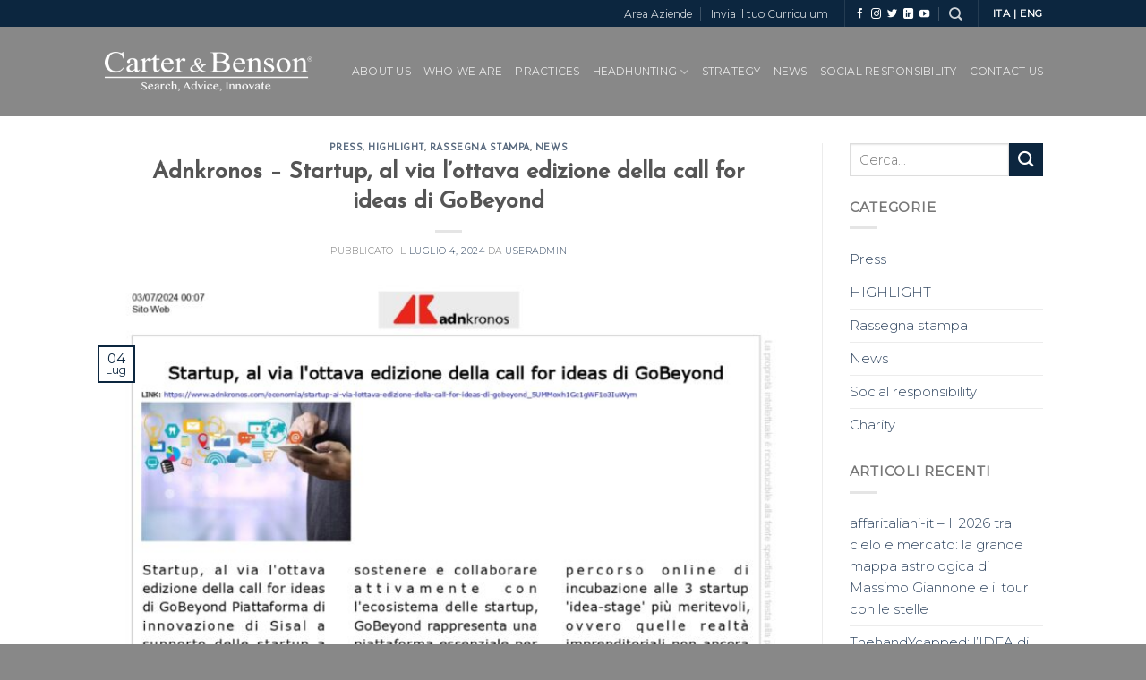

--- FILE ---
content_type: text/html; charset=UTF-8
request_url: https://www.carterbenson.com/adnkronos-startup-al-via-lottava-edizione-della-call-for-ideas-di-gobeyond/
body_size: 15211
content:
<!DOCTYPE html>
<!--[if IE 9 ]> <html lang="it-IT" class="ie9 loading-site no-js"> <![endif]-->
<!--[if IE 8 ]> <html lang="it-IT" class="ie8 loading-site no-js"> <![endif]-->
<!--[if (gte IE 9)|!(IE)]><!--><html lang="it-IT" class="loading-site no-js"> <!--<![endif]-->
<head>
	<meta charset="UTF-8" />
	<link rel="profile" href="https://gmpg.org/xfn/11" />
	

	<script>(function(html){html.className = html.className.replace(/\bno-js\b/,'js')})(document.documentElement);</script>
<meta name='robots' content='index, follow, max-image-preview:large, max-snippet:-1, max-video-preview:-1' />
<link rel="alternate" href="https://www.carterbenson.com/adnkronos-startup-al-via-lottava-edizione-della-call-for-ideas-di-gobeyond/" hreflang="it" />
<link rel="alternate" href="https://www.carterbenson.com/en/adnkronos-startup-al-via-lottava-edizione-della-call-for-ideas-di-gobeyond-2/" hreflang="en" />
<meta name="viewport" content="width=device-width, initial-scale=1, maximum-scale=1" />
	<!-- This site is optimized with the Yoast SEO plugin v19.14 - https://yoast.com/wordpress/plugins/seo/ -->
	<title>Adnkronos - Startup, al via l&#039;ottava edizione della call for ideas di GoBeyond - Carter &amp; Benson</title>
	<link rel="canonical" href="https://www.carterbenson.com/adnkronos-startup-al-via-lottava-edizione-della-call-for-ideas-di-gobeyond/" />
	<meta property="og:locale" content="it_IT" />
	<meta property="og:locale:alternate" content="en_GB" />
	<meta property="og:type" content="article" />
	<meta property="og:title" content="Adnkronos - Startup, al via l&#039;ottava edizione della call for ideas di GoBeyond - Carter &amp; Benson" />
	<meta property="og:url" content="https://www.carterbenson.com/adnkronos-startup-al-via-lottava-edizione-della-call-for-ideas-di-gobeyond/" />
	<meta property="og:site_name" content="Carter &amp; Benson" />
	<meta property="article:published_time" content="2024-07-04T13:21:34+00:00" />
	<meta property="og:image" content="https://www.carterbenson.com/files/uploads/2024/07/adnkronos-4.7.24_page-0001.jpg" />
	<meta property="og:image:width" content="1240" />
	<meta property="og:image:height" content="1755" />
	<meta property="og:image:type" content="image/jpeg" />
	<meta name="author" content="useradmin" />
	<meta name="twitter:card" content="summary_large_image" />
	<meta name="twitter:label1" content="Scritto da" />
	<meta name="twitter:data1" content="useradmin" />
	<meta name="twitter:label2" content="Tempo di lettura stimato" />
	<meta name="twitter:data2" content="1 minuto" />
	<script type="application/ld+json" class="yoast-schema-graph">{"@context":"https://schema.org","@graph":[{"@type":"WebPage","@id":"https://www.carterbenson.com/adnkronos-startup-al-via-lottava-edizione-della-call-for-ideas-di-gobeyond/","url":"https://www.carterbenson.com/adnkronos-startup-al-via-lottava-edizione-della-call-for-ideas-di-gobeyond/","name":"Adnkronos - Startup, al via l'ottava edizione della call for ideas di GoBeyond - Carter &amp; Benson","isPartOf":{"@id":"https://www.carterbenson.com/#website"},"primaryImageOfPage":{"@id":"https://www.carterbenson.com/adnkronos-startup-al-via-lottava-edizione-della-call-for-ideas-di-gobeyond/#primaryimage"},"image":{"@id":"https://www.carterbenson.com/adnkronos-startup-al-via-lottava-edizione-della-call-for-ideas-di-gobeyond/#primaryimage"},"thumbnailUrl":"https://www.carterbenson.com/files/uploads/2024/07/adnkronos-4.7.24_page-0001.jpg","datePublished":"2024-07-04T13:21:34+00:00","dateModified":"2024-07-04T13:21:34+00:00","author":{"@id":"https://www.carterbenson.com/#/schema/person/f4bd7abf4156ba6cd94b22bf1b89cfb8"},"breadcrumb":{"@id":"https://www.carterbenson.com/adnkronos-startup-al-via-lottava-edizione-della-call-for-ideas-di-gobeyond/#breadcrumb"},"inLanguage":"it-IT","potentialAction":[{"@type":"ReadAction","target":["https://www.carterbenson.com/adnkronos-startup-al-via-lottava-edizione-della-call-for-ideas-di-gobeyond/"]}]},{"@type":"ImageObject","inLanguage":"it-IT","@id":"https://www.carterbenson.com/adnkronos-startup-al-via-lottava-edizione-della-call-for-ideas-di-gobeyond/#primaryimage","url":"https://www.carterbenson.com/files/uploads/2024/07/adnkronos-4.7.24_page-0001.jpg","contentUrl":"https://www.carterbenson.com/files/uploads/2024/07/adnkronos-4.7.24_page-0001.jpg","width":1240,"height":1755},{"@type":"BreadcrumbList","@id":"https://www.carterbenson.com/adnkronos-startup-al-via-lottava-edizione-della-call-for-ideas-di-gobeyond/#breadcrumb","itemListElement":[{"@type":"ListItem","position":1,"name":"Home","item":"https://www.carterbenson.com/"},{"@type":"ListItem","position":2,"name":"Adnkronos &#8211; Startup, al via l&#8217;ottava edizione della call for ideas di GoBeyond"}]},{"@type":"WebSite","@id":"https://www.carterbenson.com/#website","url":"https://www.carterbenson.com/","name":"Carter &amp; Benson","description":"Head hunting - Executive and Middle management Search - Ricerca Personale - Consulenza progetti HR strategici","potentialAction":[{"@type":"SearchAction","target":{"@type":"EntryPoint","urlTemplate":"https://www.carterbenson.com/?s={search_term_string}"},"query-input":"required name=search_term_string"}],"inLanguage":"it-IT"},{"@type":"Person","@id":"https://www.carterbenson.com/#/schema/person/f4bd7abf4156ba6cd94b22bf1b89cfb8","name":"useradmin","image":{"@type":"ImageObject","inLanguage":"it-IT","@id":"https://www.carterbenson.com/#/schema/person/image/","url":"https://secure.gravatar.com/avatar/6074349df27293449d554ce78756005d?s=96&d=mm&r=g","contentUrl":"https://secure.gravatar.com/avatar/6074349df27293449d554ce78756005d?s=96&d=mm&r=g","caption":"useradmin"},"url":"https://www.carterbenson.com/author/useradmin/"}]}</script>
	<!-- / Yoast SEO plugin. -->


<link rel="prefetch" href="https://www.carterbenson.com/files/themes/flatsome/assets/js/chunk.countup.fe2c1016.js" />
<link rel="prefetch" href="https://www.carterbenson.com/files/themes/flatsome/assets/js/chunk.sticky-sidebar.a58a6557.js" />
<link rel="prefetch" href="https://www.carterbenson.com/files/themes/flatsome/assets/js/chunk.tooltips.29144c1c.js" />
<link rel="prefetch" href="https://www.carterbenson.com/files/themes/flatsome/assets/js/chunk.vendors-popups.947eca5c.js" />
<link rel="prefetch" href="https://www.carterbenson.com/files/themes/flatsome/assets/js/chunk.vendors-slider.f0d2cbc9.js" />
<style id='wp-block-library-inline-css' type='text/css'>
:root{--wp-admin-theme-color:#007cba;--wp-admin-theme-color--rgb:0,124,186;--wp-admin-theme-color-darker-10:#006ba1;--wp-admin-theme-color-darker-10--rgb:0,107,161;--wp-admin-theme-color-darker-20:#005a87;--wp-admin-theme-color-darker-20--rgb:0,90,135;--wp-admin-border-width-focus:2px}@media (-webkit-min-device-pixel-ratio:2),(min-resolution:192dpi){:root{--wp-admin-border-width-focus:1.5px}}.wp-element-button{cursor:pointer}:root{--wp--preset--font-size--normal:16px;--wp--preset--font-size--huge:42px}:root .has-very-light-gray-background-color{background-color:#eee}:root .has-very-dark-gray-background-color{background-color:#313131}:root .has-very-light-gray-color{color:#eee}:root .has-very-dark-gray-color{color:#313131}:root .has-vivid-green-cyan-to-vivid-cyan-blue-gradient-background{background:linear-gradient(135deg,#00d084,#0693e3)}:root .has-purple-crush-gradient-background{background:linear-gradient(135deg,#34e2e4,#4721fb 50%,#ab1dfe)}:root .has-hazy-dawn-gradient-background{background:linear-gradient(135deg,#faaca8,#dad0ec)}:root .has-subdued-olive-gradient-background{background:linear-gradient(135deg,#fafae1,#67a671)}:root .has-atomic-cream-gradient-background{background:linear-gradient(135deg,#fdd79a,#004a59)}:root .has-nightshade-gradient-background{background:linear-gradient(135deg,#330968,#31cdcf)}:root .has-midnight-gradient-background{background:linear-gradient(135deg,#020381,#2874fc)}.has-regular-font-size{font-size:1em}.has-larger-font-size{font-size:2.625em}.has-normal-font-size{font-size:var(--wp--preset--font-size--normal)}.has-huge-font-size{font-size:var(--wp--preset--font-size--huge)}.has-text-align-center{text-align:center}.has-text-align-left{text-align:left}.has-text-align-right{text-align:right}#end-resizable-editor-section{display:none}.aligncenter{clear:both}.items-justified-left{justify-content:flex-start}.items-justified-center{justify-content:center}.items-justified-right{justify-content:flex-end}.items-justified-space-between{justify-content:space-between}.screen-reader-text{border:0;clip:rect(1px,1px,1px,1px);-webkit-clip-path:inset(50%);clip-path:inset(50%);height:1px;margin:-1px;overflow:hidden;padding:0;position:absolute;width:1px;word-wrap:normal!important}.screen-reader-text:focus{background-color:#ddd;clip:auto!important;-webkit-clip-path:none;clip-path:none;color:#444;display:block;font-size:1em;height:auto;left:5px;line-height:normal;padding:15px 23px 14px;text-decoration:none;top:5px;width:auto;z-index:100000}html :where(.has-border-color){border-style:solid}html :where([style*=border-top-color]){border-top-style:solid}html :where([style*=border-right-color]){border-right-style:solid}html :where([style*=border-bottom-color]){border-bottom-style:solid}html :where([style*=border-left-color]){border-left-style:solid}html :where([style*=border-width]){border-style:solid}html :where([style*=border-top-width]){border-top-style:solid}html :where([style*=border-right-width]){border-right-style:solid}html :where([style*=border-bottom-width]){border-bottom-style:solid}html :where([style*=border-left-width]){border-left-style:solid}html :where(img[class*=wp-image-]){height:auto;max-width:100%}figure{margin:0 0 1em}
</style>
<link rel='stylesheet' id='classic-theme-styles-css' href='https://www.carterbenson.com/structure/css/classic-themes.min.css?ver=1' type='text/css' media='all' />
<link rel='stylesheet' id='contact-form-7-css' href='https://www.carterbenson.com/files/plugins/contact-form-7/includes/css/styles.css?ver=5.7.2' type='text/css' media='all' />
<link rel='stylesheet' id='flatsome-main-css' href='https://www.carterbenson.com/files/themes/flatsome/assets/css/flatsome.css?ver=3.15.3' type='text/css' media='all' />
<style id='flatsome-main-inline-css' type='text/css'>
@font-face {
				font-family: "fl-icons";
				font-display: block;
				src: url(https://www.carterbenson.com/files/themes/flatsome/assets/css/icons/fl-icons.eot?v=3.15.3);
				src:
					url(https://www.carterbenson.com/files/themes/flatsome/assets/css/icons/fl-icons.eot#iefix?v=3.15.3) format("embedded-opentype"),
					url(https://www.carterbenson.com/files/themes/flatsome/assets/css/icons/fl-icons.woff2?v=3.15.3) format("woff2"),
					url(https://www.carterbenson.com/files/themes/flatsome/assets/css/icons/fl-icons.ttf?v=3.15.3) format("truetype"),
					url(https://www.carterbenson.com/files/themes/flatsome/assets/css/icons/fl-icons.woff?v=3.15.3) format("woff"),
					url(https://www.carterbenson.com/files/themes/flatsome/assets/css/icons/fl-icons.svg?v=3.15.3#fl-icons) format("svg");
			}
</style>
<link rel='stylesheet' id='flatsome-style-css' href='https://www.carterbenson.com/files/themes/flatsome-child/style.css?ver=3.0' type='text/css' media='all' />
<link rel='stylesheet' id='flatsome-googlefonts-css' href='//fonts.googleapis.com/css?family=Josefin+Sans%3Aregular%2Cregular%7CMontserrat%3Aregular%2C300%2Cregular%7CDancing+Script%3Aregular%2C400&#038;display=swap&#038;ver=3.9' type='text/css' media='all' />
<link rel='stylesheet' id='bar_styles-css' href='https://www.carterbenson.com/files/plugins/skt-skill-bar/skill_bar/bar/sbar.css?ver=6.1.9' type='text/css' media='all' />
<link rel='stylesheet' id='circle_styles-css' href='https://www.carterbenson.com/files/plugins/skt-skill-bar/skill_bar/circle/jquery.easy-pie-chart.css?ver=6.1.9' type='text/css' media='all' />
<link rel='stylesheet' id='skt_verticleline_css-css' href='https://www.carterbenson.com/files/plugins/skt-skill-bar/skill_bar/css/custom.css?ver=6.1.9' type='text/css' media='all' />
<script type='text/javascript' src='https://www.carterbenson.com/structure/js/jquery/jquery.min.js?ver=3.6.1' id='jquery-core-js'></script>
<script type='text/javascript' src='https://www.carterbenson.com/structure/js/jquery/jquery-migrate.min.js?ver=3.3.2' id='jquery-migrate-js'></script>
<script type='text/javascript' src='https://www.carterbenson.com/files/plugins/skt-skill-bar/skill_bar/bar/jquery.appear.js?ver=6.1.9' id='bar_script-js'></script>
<link rel="https://api.w.org/" href="https://www.carterbenson.com/wp-json/" /><link rel="alternate" type="application/json" href="https://www.carterbenson.com/wp-json/wp/v2/posts/24936" /><link rel="alternate" type="application/json+oembed" href="https://www.carterbenson.com/wp-json/oembed/1.0/embed?url=https%3A%2F%2Fwww.carterbenson.com%2Fadnkronos-startup-al-via-lottava-edizione-della-call-for-ideas-di-gobeyond%2F" />
<link rel="alternate" type="text/xml+oembed" href="https://www.carterbenson.com/wp-json/oembed/1.0/embed?url=https%3A%2F%2Fwww.carterbenson.com%2Fadnkronos-startup-al-via-lottava-edizione-della-call-for-ideas-di-gobeyond%2F&#038;format=xml" />
<style>.bg{opacity: 0; transition: opacity 1s; -webkit-transition: opacity 1s;} .bg-loaded{opacity: 1;}</style><!--[if IE]><link rel="stylesheet" type="text/css" href="https://www.carterbenson.com/files/themes/flatsome/assets/css/ie-fallback.css"><script src="//cdnjs.cloudflare.com/ajax/libs/html5shiv/3.6.1/html5shiv.js"></script><script>var head = document.getElementsByTagName('head')[0],style = document.createElement('style');style.type = 'text/css';style.styleSheet.cssText = ':before,:after{content:none !important';head.appendChild(style);setTimeout(function(){head.removeChild(style);}, 0);</script><script src="https://www.carterbenson.com/files/themes/flatsome/assets/libs/ie-flexibility.js"></script><![endif]--><!-- Google tag (gtag.js) -->
<script async src="https://www.googletagmanager.com/gtag/js?id=UA-161722086-1"></script>
<script>
  window.dataLayer = window.dataLayer || [];
  function gtag(){dataLayer.push(arguments);}
  gtag('js', new Date());

  gtag('config', 'UA-161722086-1');
</script>
<script>window.ajaxurl="https://www.carterbenson.com/wp-admin/admin-ajax.php";window.dzsap_init_calls=[];window.dzsap_curr_user="0";window.dzsap_settings= { dzsap_site_url: "https://www.carterbenson.com/",wpurl: "https://www.carterbenson.com/",version: "6.07",ajax_url: "https://www.carterbenson.com/wp-admin/admin-ajax.php", debug_mode:"off" }; </script><style class="dzsap-extrastyling">.feed-dzsap{ display:none; }</style><link rel="icon" href="https://www.carterbenson.com/files/uploads/2019/12/favicon-100x100.jpg" sizes="32x32" />
<link rel="icon" href="https://www.carterbenson.com/files/uploads/2019/12/favicon.jpg" sizes="192x192" />
<link rel="apple-touch-icon" href="https://www.carterbenson.com/files/uploads/2019/12/favicon.jpg" />
<meta name="msapplication-TileImage" content="https://www.carterbenson.com/files/uploads/2019/12/favicon.jpg" />
<style id="custom-css" type="text/css">:root {--primary-color: #0c263f;}.header-main{height: 100px}#logo img{max-height: 100px}#logo{width:237px;}.header-top{min-height: 30px}.transparent .header-main{height: 90px}.transparent #logo img{max-height: 90px}.has-transparent + .page-title:first-of-type,.has-transparent + #main > .page-title,.has-transparent + #main > div > .page-title,.has-transparent + #main .page-header-wrapper:first-of-type .page-title{padding-top: 120px;}.header.show-on-scroll,.stuck .header-main{height:70px!important}.stuck #logo img{max-height: 70px!important}.search-form{ width: 100%;}.header-bg-color {background-color: #888888}.header-bottom {background-color: #f1f1f1}.header-main .nav > li > a{line-height: 16px }.stuck .header-main .nav > li > a{line-height: 50px }@media (max-width: 549px) {.header-main{height: 70px}#logo img{max-height: 70px}}.nav-dropdown{font-size:90%}/* Color */.accordion-title.active, .has-icon-bg .icon .icon-inner,.logo a, .primary.is-underline, .primary.is-link, .badge-outline .badge-inner, .nav-outline > li.active> a,.nav-outline >li.active > a, .cart-icon strong,[data-color='primary'], .is-outline.primary{color: #0c263f;}/* Color !important */[data-text-color="primary"]{color: #0c263f!important;}/* Background Color */[data-text-bg="primary"]{background-color: #0c263f;}/* Background */.scroll-to-bullets a,.featured-title, .label-new.menu-item > a:after, .nav-pagination > li > .current,.nav-pagination > li > span:hover,.nav-pagination > li > a:hover,.has-hover:hover .badge-outline .badge-inner,button[type="submit"], .button.wc-forward:not(.checkout):not(.checkout-button), .button.submit-button, .button.primary:not(.is-outline),.featured-table .title,.is-outline:hover, .has-icon:hover .icon-label,.nav-dropdown-bold .nav-column li > a:hover, .nav-dropdown.nav-dropdown-bold > li > a:hover, .nav-dropdown-bold.dark .nav-column li > a:hover, .nav-dropdown.nav-dropdown-bold.dark > li > a:hover, .header-vertical-menu__opener ,.is-outline:hover, .tagcloud a:hover,.grid-tools a, input[type='submit']:not(.is-form), .box-badge:hover .box-text, input.button.alt,.nav-box > li > a:hover,.nav-box > li.active > a,.nav-pills > li.active > a ,.current-dropdown .cart-icon strong, .cart-icon:hover strong, .nav-line-bottom > li > a:before, .nav-line-grow > li > a:before, .nav-line > li > a:before,.banner, .header-top, .slider-nav-circle .flickity-prev-next-button:hover svg, .slider-nav-circle .flickity-prev-next-button:hover .arrow, .primary.is-outline:hover, .button.primary:not(.is-outline), input[type='submit'].primary, input[type='submit'].primary, input[type='reset'].button, input[type='button'].primary, .badge-inner{background-color: #0c263f;}/* Border */.nav-vertical.nav-tabs > li.active > a,.scroll-to-bullets a.active,.nav-pagination > li > .current,.nav-pagination > li > span:hover,.nav-pagination > li > a:hover,.has-hover:hover .badge-outline .badge-inner,.accordion-title.active,.featured-table,.is-outline:hover, .tagcloud a:hover,blockquote, .has-border, .cart-icon strong:after,.cart-icon strong,.blockUI:before, .processing:before,.loading-spin, .slider-nav-circle .flickity-prev-next-button:hover svg, .slider-nav-circle .flickity-prev-next-button:hover .arrow, .primary.is-outline:hover{border-color: #0c263f}.nav-tabs > li.active > a{border-top-color: #0c263f}.widget_shopping_cart_content .blockUI.blockOverlay:before { border-left-color: #0c263f }.woocommerce-checkout-review-order .blockUI.blockOverlay:before { border-left-color: #0c263f }/* Fill */.slider .flickity-prev-next-button:hover svg,.slider .flickity-prev-next-button:hover .arrow{fill: #0c263f;}/* Background Color */[data-icon-label]:after, .secondary.is-underline:hover,.secondary.is-outline:hover,.icon-label,.button.secondary:not(.is-outline),.button.alt:not(.is-outline), .badge-inner.on-sale, .button.checkout, .single_add_to_cart_button, .current .breadcrumb-step{ background-color:#3672b8; }[data-text-bg="secondary"]{background-color: #3672b8;}/* Color */.secondary.is-underline,.secondary.is-link, .secondary.is-outline,.stars a.active, .star-rating:before, .woocommerce-page .star-rating:before,.star-rating span:before, .color-secondary{color: #3672b8}/* Color !important */[data-text-color="secondary"]{color: #3672b8!important;}/* Border */.secondary.is-outline:hover{border-color:#3672b8}.success.is-underline:hover,.success.is-outline:hover,.success{background-color: #0c4326}.success-color, .success.is-link, .success.is-outline{color: #0c4326;}.success-border{border-color: #0c4326!important;}/* Color !important */[data-text-color="success"]{color: #0c4326!important;}/* Background Color */[data-text-bg="success"]{background-color: #0c4326;}.alert.is-underline:hover,.alert.is-outline:hover,.alert{background-color: #840a1f}.alert.is-link, .alert.is-outline, .color-alert{color: #840a1f;}/* Color !important */[data-text-color="alert"]{color: #840a1f!important;}/* Background Color */[data-text-bg="alert"]{background-color: #840a1f;}body{font-size: 94%;}@media screen and (max-width: 549px){body{font-size: 100%;}}body{font-family:"Montserrat", sans-serif}body{font-weight: 300}.nav > li > a {font-family:"Montserrat", sans-serif;}.mobile-sidebar-levels-2 .nav > li > ul > li > a {font-family:"Montserrat", sans-serif;}.nav > li > a {font-weight: 0;}.mobile-sidebar-levels-2 .nav > li > ul > li > a {font-weight: 0;}h1,h2,h3,h4,h5,h6,.heading-font, .off-canvas-center .nav-sidebar.nav-vertical > li > a{font-family: "Josefin Sans", sans-serif;}h1,h2,h3,h4,h5,h6,.heading-font,.banner h1,.banner h2{font-weight: 0;}.alt-font{font-family: "Dancing Script", sans-serif;}.alt-font{font-weight: 400!important;}.footer-1{background-color: #0c263f}.footer-2{background-color: #ffffff}.absolute-footer, html{background-color: #888888}/* Custom CSS */.executive a{background-color:#3672b8!important;color:#fff!important;width:108px!important;padding:40px 5px !important;border-radius:0!important;float:left!important;}.middle a{background-color:#840a1f!important;color:#fff!important;width:108px!important;float:left!important;padding: 40px 5px !important;border-radius:0!important;}/* Custom CSS Mobile */@media (max-width: 549px){.executive a{background-color:#3672b8!important;color:#fff!important;width:120px!important;padding:40px 5px !important;border-radius:0!important;float:left!important;}.middle a{background-color:#840a1f!important;color:#fff!important;width:120px!important;float:left!important;padding: 40px 5px !important;border-radius:0!important;}}.label-new.menu-item > a:after{content:"Nuovo";}.label-hot.menu-item > a:after{content:"Hot";}.label-sale.menu-item > a:after{content:"Offerta";}.label-popular.menu-item > a:after{content:"Popolare";}</style>		<style type="text/css" id="wp-custom-css">
			.bordo-cat .box-image{
    -webkit-border-radius: 50%;
    -moz-border-radius: 50%;
    border-radius: 50%;
    -khtml-border-radius: 50%;
    vertical-align: middle;
}

.bordo-cat .image-cover img{
    display: inline-block;
    -webkit-border-radius: 50%;
    -moz-border-radius: 50%;
    border-radius: 50%;
    -khtml-border-radius: 50%;
}

.top-bar-nav .button.secondary{
    background-color: #0C263F!important;
}

#search-2 .button.secondary{
    background-color: #0C263F!important;
}


.color-box .dark{
	background-color:#0C263F;
	-webkit-transition: 0.2s;
  transition: 0.2s;
	padding-top:20px;
	padding-bottom:20px;
}

.color-box .dark:hover{
	background-color:rgb(207, 207, 207);
		color:#0C263F;
}

.color-box{
	color:#fff!important;
}



b, strong {
    font-weight: 900;
}

.skillbar-title, .skill-bar-percent{
	color: #fff!important;
}		</style>
		</head>

<body data-rsssl=1 class="post-template-default single single-post postid-24936 single-format-standard lightbox nav-dropdown-has-arrow nav-dropdown-has-shadow nav-dropdown-has-border">

<svg xmlns="http://www.w3.org/2000/svg" viewBox="0 0 0 0" width="0" height="0" focusable="false" role="none" style="visibility: hidden; position: absolute; left: -9999px; overflow: hidden;" ><defs><filter id="wp-duotone-dark-grayscale"><feColorMatrix color-interpolation-filters="sRGB" type="matrix" values=" .299 .587 .114 0 0 .299 .587 .114 0 0 .299 .587 .114 0 0 .299 .587 .114 0 0 " /><feComponentTransfer color-interpolation-filters="sRGB" ><feFuncR type="table" tableValues="0 0.49803921568627" /><feFuncG type="table" tableValues="0 0.49803921568627" /><feFuncB type="table" tableValues="0 0.49803921568627" /><feFuncA type="table" tableValues="1 1" /></feComponentTransfer><feComposite in2="SourceGraphic" operator="in" /></filter></defs></svg><svg xmlns="http://www.w3.org/2000/svg" viewBox="0 0 0 0" width="0" height="0" focusable="false" role="none" style="visibility: hidden; position: absolute; left: -9999px; overflow: hidden;" ><defs><filter id="wp-duotone-grayscale"><feColorMatrix color-interpolation-filters="sRGB" type="matrix" values=" .299 .587 .114 0 0 .299 .587 .114 0 0 .299 .587 .114 0 0 .299 .587 .114 0 0 " /><feComponentTransfer color-interpolation-filters="sRGB" ><feFuncR type="table" tableValues="0 1" /><feFuncG type="table" tableValues="0 1" /><feFuncB type="table" tableValues="0 1" /><feFuncA type="table" tableValues="1 1" /></feComponentTransfer><feComposite in2="SourceGraphic" operator="in" /></filter></defs></svg><svg xmlns="http://www.w3.org/2000/svg" viewBox="0 0 0 0" width="0" height="0" focusable="false" role="none" style="visibility: hidden; position: absolute; left: -9999px; overflow: hidden;" ><defs><filter id="wp-duotone-purple-yellow"><feColorMatrix color-interpolation-filters="sRGB" type="matrix" values=" .299 .587 .114 0 0 .299 .587 .114 0 0 .299 .587 .114 0 0 .299 .587 .114 0 0 " /><feComponentTransfer color-interpolation-filters="sRGB" ><feFuncR type="table" tableValues="0.54901960784314 0.98823529411765" /><feFuncG type="table" tableValues="0 1" /><feFuncB type="table" tableValues="0.71764705882353 0.25490196078431" /><feFuncA type="table" tableValues="1 1" /></feComponentTransfer><feComposite in2="SourceGraphic" operator="in" /></filter></defs></svg><svg xmlns="http://www.w3.org/2000/svg" viewBox="0 0 0 0" width="0" height="0" focusable="false" role="none" style="visibility: hidden; position: absolute; left: -9999px; overflow: hidden;" ><defs><filter id="wp-duotone-blue-red"><feColorMatrix color-interpolation-filters="sRGB" type="matrix" values=" .299 .587 .114 0 0 .299 .587 .114 0 0 .299 .587 .114 0 0 .299 .587 .114 0 0 " /><feComponentTransfer color-interpolation-filters="sRGB" ><feFuncR type="table" tableValues="0 1" /><feFuncG type="table" tableValues="0 0.27843137254902" /><feFuncB type="table" tableValues="0.5921568627451 0.27843137254902" /><feFuncA type="table" tableValues="1 1" /></feComponentTransfer><feComposite in2="SourceGraphic" operator="in" /></filter></defs></svg><svg xmlns="http://www.w3.org/2000/svg" viewBox="0 0 0 0" width="0" height="0" focusable="false" role="none" style="visibility: hidden; position: absolute; left: -9999px; overflow: hidden;" ><defs><filter id="wp-duotone-midnight"><feColorMatrix color-interpolation-filters="sRGB" type="matrix" values=" .299 .587 .114 0 0 .299 .587 .114 0 0 .299 .587 .114 0 0 .299 .587 .114 0 0 " /><feComponentTransfer color-interpolation-filters="sRGB" ><feFuncR type="table" tableValues="0 0" /><feFuncG type="table" tableValues="0 0.64705882352941" /><feFuncB type="table" tableValues="0 1" /><feFuncA type="table" tableValues="1 1" /></feComponentTransfer><feComposite in2="SourceGraphic" operator="in" /></filter></defs></svg><svg xmlns="http://www.w3.org/2000/svg" viewBox="0 0 0 0" width="0" height="0" focusable="false" role="none" style="visibility: hidden; position: absolute; left: -9999px; overflow: hidden;" ><defs><filter id="wp-duotone-magenta-yellow"><feColorMatrix color-interpolation-filters="sRGB" type="matrix" values=" .299 .587 .114 0 0 .299 .587 .114 0 0 .299 .587 .114 0 0 .299 .587 .114 0 0 " /><feComponentTransfer color-interpolation-filters="sRGB" ><feFuncR type="table" tableValues="0.78039215686275 1" /><feFuncG type="table" tableValues="0 0.94901960784314" /><feFuncB type="table" tableValues="0.35294117647059 0.47058823529412" /><feFuncA type="table" tableValues="1 1" /></feComponentTransfer><feComposite in2="SourceGraphic" operator="in" /></filter></defs></svg><svg xmlns="http://www.w3.org/2000/svg" viewBox="0 0 0 0" width="0" height="0" focusable="false" role="none" style="visibility: hidden; position: absolute; left: -9999px; overflow: hidden;" ><defs><filter id="wp-duotone-purple-green"><feColorMatrix color-interpolation-filters="sRGB" type="matrix" values=" .299 .587 .114 0 0 .299 .587 .114 0 0 .299 .587 .114 0 0 .299 .587 .114 0 0 " /><feComponentTransfer color-interpolation-filters="sRGB" ><feFuncR type="table" tableValues="0.65098039215686 0.40392156862745" /><feFuncG type="table" tableValues="0 1" /><feFuncB type="table" tableValues="0.44705882352941 0.4" /><feFuncA type="table" tableValues="1 1" /></feComponentTransfer><feComposite in2="SourceGraphic" operator="in" /></filter></defs></svg><svg xmlns="http://www.w3.org/2000/svg" viewBox="0 0 0 0" width="0" height="0" focusable="false" role="none" style="visibility: hidden; position: absolute; left: -9999px; overflow: hidden;" ><defs><filter id="wp-duotone-blue-orange"><feColorMatrix color-interpolation-filters="sRGB" type="matrix" values=" .299 .587 .114 0 0 .299 .587 .114 0 0 .299 .587 .114 0 0 .299 .587 .114 0 0 " /><feComponentTransfer color-interpolation-filters="sRGB" ><feFuncR type="table" tableValues="0.098039215686275 1" /><feFuncG type="table" tableValues="0 0.66274509803922" /><feFuncB type="table" tableValues="0.84705882352941 0.41960784313725" /><feFuncA type="table" tableValues="1 1" /></feComponentTransfer><feComposite in2="SourceGraphic" operator="in" /></filter></defs></svg>
<a class="skip-link screen-reader-text" href="#main">Skip to content</a>

<div id="wrapper">

	
	<header id="header" class="header has-sticky sticky-jump">
		<div class="header-wrapper">
			<div id="top-bar" class="header-top hide-for-sticky nav-dark">
    <div class="flex-row container">
      <div class="flex-col hide-for-medium flex-left">
          <ul class="nav nav-left medium-nav-center nav-small  nav-divided">
                        </ul>
      </div>

      <div class="flex-col hide-for-medium flex-center">
          <ul class="nav nav-center nav-small  nav-divided">
                        </ul>
      </div>

      <div class="flex-col hide-for-medium flex-right">
         <ul class="nav top-bar-nav nav-right nav-small  nav-divided">
              <li id="menu-item-1108" class="menu-item menu-item-type-custom menu-item-object-custom menu-item-1108 menu-item-design-default"><a target="_blank" rel="noopener noreferrer" href="https://cv.carterbenson.com/login.html?lingua=IT" class="nav-top-link">Area Aziende</a></li>
<li id="menu-item-21332" class="menu-item menu-item-type-custom menu-item-object-custom menu-item-21332 menu-item-design-default"><a target="_blank" rel="noopener noreferrer" href="https://www.carterbenson.com/invia-il-tuo-curriculum-2/" class="nav-top-link">Invia il tuo Curriculum</a></li>
<li class="header-divider"></li><li class="html header-social-icons ml-0">
	<div class="social-icons follow-icons" ><a href="https://www.facebook.com/carterbensonofficial/?ref=bookmarks" target="_blank" data-label="Facebook" rel="noopener noreferrer nofollow" class="icon plain facebook tooltip" title="Seguici su Facebook" aria-label="Seguici su Facebook"><i class="icon-facebook" ></i></a><a href="https://www.instagram.com/carterbenson_milano/" target="_blank" rel="noopener noreferrer nofollow" data-label="Instagram" class="icon plain  instagram tooltip" title="Seguici su Instagram" aria-label="Seguici su Instagram"><i class="icon-instagram" ></i></a><a href="https://twitter.com/CarterBensonHH" target="_blank" data-label="Twitter" rel="noopener noreferrer nofollow" class="icon plain  twitter tooltip" title="Seguici su Twitter" aria-label="Seguici su Twitter"><i class="icon-twitter" ></i></a><a href="https://www.linkedin.com/company/carter-&amp;-benson/" target="_blank" rel="noopener noreferrer nofollow" data-label="LinkedIn" class="icon plain  linkedin tooltip" title="Follow on LinkedIn" aria-label="Follow on LinkedIn"><i class="icon-linkedin" ></i></a><a href="https://www.youtube.com/channel/UCkGibMtNvyZF1GeiYaihxqA" target="_blank" rel="noopener noreferrer nofollow" data-label="YouTube" class="icon plain  youtube tooltip" title="Seguici su YouTube" aria-label="Seguici su YouTube"><i class="icon-youtube" ></i></a></div></li><li class="header-search header-search-dropdown has-icon has-dropdown menu-item-has-children">
		<a href="#" aria-label="Search" class="is-small"><i class="icon-search" ></i></a>
		<ul class="nav-dropdown nav-dropdown-bold dropdown-uppercase">
	 	<li class="header-search-form search-form html relative has-icon">
	<div class="header-search-form-wrapper">
		<div class="searchform-wrapper ux-search-box relative is-normal"><form method="get" class="searchform" action="https://www.carterbenson.com/" role="search">
		<div class="flex-row relative">
			<div class="flex-col flex-grow">
	   	   <input type="search" class="search-field mb-0" name="s" value="" id="s" placeholder="Cerca..." />
			</div>
			<div class="flex-col">
				<button type="submit" class="ux-search-submit submit-button secondary button icon mb-0" aria-label="Submit">
					<i class="icon-search" ></i>				</button>
			</div>
		</div>
    <div class="live-search-results text-left z-top"></div>
</form>
</div>	</div>
</li>	</ul>
</li>
<li class="header-divider"></li><li class="html custom html_topbar_left"><strong class="uppercase"><a href="https://www.carterbenson.com/" style="color:#fff;">ITA</a> | <a href="https://www.carterbenson.com/en/home-eng/" style="color:#fff;">ENG</a></strong></li>          </ul>
      </div>

            <div class="flex-col show-for-medium flex-grow">
          <ul class="nav nav-center nav-small mobile-nav  nav-divided">
              <li class="menu-item menu-item-type-custom menu-item-object-custom menu-item-1108 menu-item-design-default"><a target="_blank" rel="noopener noreferrer" href="https://cv.carterbenson.com/login.html?lingua=IT" class="nav-top-link">Area Aziende</a></li>
<li class="menu-item menu-item-type-custom menu-item-object-custom menu-item-21332 menu-item-design-default"><a target="_blank" rel="noopener noreferrer" href="https://www.carterbenson.com/invia-il-tuo-curriculum-2/" class="nav-top-link">Invia il tuo Curriculum</a></li>
<li class="html header-social-icons ml-0">
	<div class="social-icons follow-icons" ><a href="https://www.facebook.com/carterbensonofficial/?ref=bookmarks" target="_blank" data-label="Facebook" rel="noopener noreferrer nofollow" class="icon plain facebook tooltip" title="Seguici su Facebook" aria-label="Seguici su Facebook"><i class="icon-facebook" ></i></a><a href="https://www.instagram.com/carterbenson_milano/" target="_blank" rel="noopener noreferrer nofollow" data-label="Instagram" class="icon plain  instagram tooltip" title="Seguici su Instagram" aria-label="Seguici su Instagram"><i class="icon-instagram" ></i></a><a href="https://twitter.com/CarterBensonHH" target="_blank" data-label="Twitter" rel="noopener noreferrer nofollow" class="icon plain  twitter tooltip" title="Seguici su Twitter" aria-label="Seguici su Twitter"><i class="icon-twitter" ></i></a><a href="https://www.linkedin.com/company/carter-&amp;-benson/" target="_blank" rel="noopener noreferrer nofollow" data-label="LinkedIn" class="icon plain  linkedin tooltip" title="Follow on LinkedIn" aria-label="Follow on LinkedIn"><i class="icon-linkedin" ></i></a><a href="https://www.youtube.com/channel/UCkGibMtNvyZF1GeiYaihxqA" target="_blank" rel="noopener noreferrer nofollow" data-label="YouTube" class="icon plain  youtube tooltip" title="Seguici su YouTube" aria-label="Seguici su YouTube"><i class="icon-youtube" ></i></a></div></li><li class="html custom html_topbar_left"><strong class="uppercase"><a href="https://www.carterbenson.com/" style="color:#fff;">ITA</a> | <a href="https://www.carterbenson.com/en/home-eng/" style="color:#fff;">ENG</a></strong></li>          </ul>
      </div>
      
    </div>
</div>
<div id="masthead" class="header-main nav-dark">
      <div class="header-inner flex-row container logo-left" role="navigation">

          <!-- Logo -->
          <div id="logo" class="flex-col logo">
            
<!-- Header logo -->
<a href="https://www.carterbenson.com/" title="Carter &amp; Benson - Head hunting &#8211; Executive and Middle management Search &#8211; Ricerca Personale &#8211; Consulenza progetti HR strategici" rel="home">
		<img width="1020" height="202" src="https://www.carterbenson.com/files/uploads/2020/02/logo-1024x203.png" class="header_logo header-logo" alt="Carter &amp; Benson"/><img  width="350" height="66" src="https://www.carterbenson.com/files/uploads/2019/11/logo.png" class="header-logo-dark" alt="Carter &amp; Benson"/></a>
          </div>

          <!-- Mobile Left Elements -->
          <div class="flex-col show-for-medium flex-left">
            <ul class="mobile-nav nav nav-left ">
                          </ul>
          </div>

          <!-- Left Elements -->
          <div class="flex-col hide-for-medium flex-left
            flex-grow">
            <ul class="header-nav header-nav-main nav nav-left  nav-uppercase" >
                          </ul>
          </div>

          <!-- Right Elements -->
          <div class="flex-col hide-for-medium flex-right">
            <ul class="header-nav header-nav-main nav nav-right  nav-uppercase">
              <li id="menu-item-244" class="menu-item menu-item-type-post_type menu-item-object-page menu-item-244 menu-item-design-default"><a href="https://www.carterbenson.com/about-us/" class="nav-top-link">ABOUT US</a></li>
<li id="menu-item-18853" class="menu-item menu-item-type-post_type menu-item-object-page menu-item-18853 menu-item-design-default"><a href="https://www.carterbenson.com/who-we-are/" class="nav-top-link">WHO WE ARE</a></li>
<li id="menu-item-35" class="menu-item menu-item-type-post_type menu-item-object-page menu-item-35 menu-item-design-default"><a href="https://www.carterbenson.com/practices/" class="nav-top-link">PRACTICES</a></li>
<li id="menu-item-126" class="menu-item menu-item-type-custom menu-item-object-custom menu-item-has-children menu-item-126 menu-item-design-default has-dropdown"><a href="#" class="nav-top-link">Headhunting<i class="icon-angle-down" ></i></a>
<ul class="sub-menu nav-dropdown nav-dropdown-bold dropdown-uppercase">
	<li id="menu-item-132" class="executive menu-item menu-item-type-post_type menu-item-object-page menu-item-132"><a href="https://www.carterbenson.com/executive-search/">Executive Search</a></li>
	<li id="menu-item-131" class="middle menu-item menu-item-type-post_type menu-item-object-page menu-item-131"><a href="https://www.carterbenson.com/middle-management/">Middle Management</a></li>
</ul>
</li>
<li id="menu-item-33" class="menu-item menu-item-type-post_type menu-item-object-page menu-item-33 menu-item-design-default"><a href="https://www.carterbenson.com/strategy/" class="nav-top-link">Strategy</a></li>
<li id="menu-item-993" class="menu-item menu-item-type-post_type menu-item-object-page menu-item-993 menu-item-design-default"><a href="https://www.carterbenson.com/news/" class="nav-top-link">News</a></li>
<li id="menu-item-22984" class="menu-item menu-item-type-post_type menu-item-object-page menu-item-22984 menu-item-design-default"><a href="https://www.carterbenson.com/social-responsibility/" class="nav-top-link">SOCIAL RESPONSIBILITY</a></li>
<li id="menu-item-31" class="menu-item menu-item-type-post_type menu-item-object-page menu-item-31 menu-item-design-default"><a href="https://www.carterbenson.com/contact-us/" class="nav-top-link">CONTACT US</a></li>
            </ul>
          </div>

          <!-- Mobile Right Elements -->
          <div class="flex-col show-for-medium flex-right">
            <ul class="mobile-nav nav nav-right ">
              <li class="nav-icon has-icon">
  		<a href="#" data-open="#main-menu" data-pos="left" data-bg="main-menu-overlay" data-color="" class="is-small" aria-label="Menu" aria-controls="main-menu" aria-expanded="false">
		
		  <i class="icon-menu" ></i>
		  		</a>
	</li>            </ul>
          </div>

      </div>
     
            <div class="container"><div class="top-divider full-width"></div></div>
      </div>
<div class="header-bg-container fill"><div class="header-bg-image fill"></div><div class="header-bg-color fill"></div></div>		</div>
	</header>

	
	<main id="main" class="">

<div id="content" class="blog-wrapper blog-single page-wrapper">
	

<div class="row row-large row-divided ">

	<div class="large-9 col">
		


<article id="post-24936" class="post-24936 post type-post status-publish format-standard has-post-thumbnail hentry category-press category-highlight category-rassegna-stampa category-news tag-sisal tag-startup tag-go-beyond">
	<div class="article-inner ">
		<header class="entry-header">
	<div class="entry-header-text entry-header-text-top text-center">
		<h6 class="entry-category is-xsmall">
	<a href="https://www.carterbenson.com/category/press/" rel="category tag">Press</a>, <a href="https://www.carterbenson.com/category/highlight/" rel="category tag">HIGHLIGHT</a>, <a href="https://www.carterbenson.com/category/rassegna-stampa/" rel="category tag">Rassegna stampa</a>, <a href="https://www.carterbenson.com/category/news/" rel="category tag">News</a></h6>

<h1 class="entry-title">Adnkronos &#8211; Startup, al via l&#8217;ottava edizione della call for ideas di GoBeyond</h1>
<div class="entry-divider is-divider small"></div>

	<div class="entry-meta uppercase is-xsmall">
		<span class="posted-on">Pubblicato il <a href="https://www.carterbenson.com/adnkronos-startup-al-via-lottava-edizione-della-call-for-ideas-di-gobeyond/" rel="bookmark"><time class="entry-date published updated" datetime="2024-07-04T14:21:34+01:00">Luglio 4, 2024</time></a></span><span class="byline"> da <span class="meta-author vcard"><a class="url fn n" href="https://www.carterbenson.com/author/useradmin/">useradmin</a></span></span>	</div>
	</div>
						<div class="entry-image relative">
				<a href="https://www.carterbenson.com/adnkronos-startup-al-via-lottava-edizione-della-call-for-ideas-di-gobeyond/">
    <img width="724" height="1024" src="https://www.carterbenson.com/files/uploads/2024/07/adnkronos-4.7.24_page-0001-724x1024.jpg" class="attachment-large size-large wp-post-image" alt="" decoding="async" srcset="https://www.carterbenson.com/files/uploads/2024/07/adnkronos-4.7.24_page-0001-724x1024.jpg 724w, https://www.carterbenson.com/files/uploads/2024/07/adnkronos-4.7.24_page-0001-212x300.jpg 212w, https://www.carterbenson.com/files/uploads/2024/07/adnkronos-4.7.24_page-0001-768x1087.jpg 768w, https://www.carterbenson.com/files/uploads/2024/07/adnkronos-4.7.24_page-0001-1085x1536.jpg 1085w, https://www.carterbenson.com/files/uploads/2024/07/adnkronos-4.7.24_page-0001.jpg 1240w" sizes="(max-width: 724px) 100vw, 724px" /></a>
				<div class="badge absolute top post-date badge-outline">
	<div class="badge-inner">
		<span class="post-date-day">04</span><br>
		<span class="post-date-month is-small">Lug</span>
	</div>
</div>			</div>
			</header>
		<div class="entry-content single-page">

	<p><img decoding="async" loading="lazy" class="alignright size-medium wp-image-24938" src="https://www.carterbenson.com/files/uploads/2024/07/adnkronos-4.7.24_page-0002-212x300.jpg" alt="" width="212" height="300" srcset="https://www.carterbenson.com/files/uploads/2024/07/adnkronos-4.7.24_page-0002-212x300.jpg 212w, https://www.carterbenson.com/files/uploads/2024/07/adnkronos-4.7.24_page-0002-724x1024.jpg 724w, https://www.carterbenson.com/files/uploads/2024/07/adnkronos-4.7.24_page-0002-768x1087.jpg 768w, https://www.carterbenson.com/files/uploads/2024/07/adnkronos-4.7.24_page-0002-1085x1536.jpg 1085w, https://www.carterbenson.com/files/uploads/2024/07/adnkronos-4.7.24_page-0002.jpg 1240w" sizes="(max-width: 212px) 100vw, 212px" /></p>

	
	<div class="blog-share text-center"><div class="is-divider medium"></div><div class="social-icons share-icons share-row relative" ><a href="whatsapp://send?text=Adnkronos%20%26%238211%3B%20Startup%2C%20al%20via%20l%26%238217%3Bottava%20edizione%20della%20call%20for%20ideas%20di%20GoBeyond - https://www.carterbenson.com/adnkronos-startup-al-via-lottava-edizione-della-call-for-ideas-di-gobeyond/" data-action="share/whatsapp/share" class="icon button circle is-outline tooltip whatsapp show-for-medium" title="Share on WhatsApp" aria-label="Share on WhatsApp"><i class="icon-whatsapp"></i></a><a href="https://www.facebook.com/sharer.php?u=https://www.carterbenson.com/adnkronos-startup-al-via-lottava-edizione-della-call-for-ideas-di-gobeyond/" data-label="Facebook" onclick="window.open(this.href,this.title,'width=500,height=500,top=300px,left=300px');  return false;" rel="noopener noreferrer nofollow" target="_blank" class="icon button circle is-outline tooltip facebook" title="Condividi su Facebook" aria-label="Condividi su Facebook"><i class="icon-facebook" ></i></a><a href="https://twitter.com/share?url=https://www.carterbenson.com/adnkronos-startup-al-via-lottava-edizione-della-call-for-ideas-di-gobeyond/" onclick="window.open(this.href,this.title,'width=500,height=500,top=300px,left=300px');  return false;" rel="noopener noreferrer nofollow" target="_blank" class="icon button circle is-outline tooltip twitter" title="Condividi su Twitter" aria-label="Condividi su Twitter"><i class="icon-twitter" ></i></a><a href="mailto:enteryour@addresshere.com?subject=Adnkronos%20%26%238211%3B%20Startup%2C%20al%20via%20l%26%238217%3Bottava%20edizione%20della%20call%20for%20ideas%20di%20GoBeyond&amp;body=Check%20this%20out:%20https://www.carterbenson.com/adnkronos-startup-al-via-lottava-edizione-della-call-for-ideas-di-gobeyond/" rel="nofollow" class="icon button circle is-outline tooltip email" title="Invia per email ad un Amico" aria-label="Invia per email ad un Amico"><i class="icon-envelop" ></i></a><a href="https://pinterest.com/pin/create/button/?url=https://www.carterbenson.com/adnkronos-startup-al-via-lottava-edizione-della-call-for-ideas-di-gobeyond/&amp;media=https://www.carterbenson.com/files/uploads/2024/07/adnkronos-4.7.24_page-0001-724x1024.jpg&amp;description=Adnkronos%20%26%238211%3B%20Startup%2C%20al%20via%20l%26%238217%3Bottava%20edizione%20della%20call%20for%20ideas%20di%20GoBeyond" onclick="window.open(this.href,this.title,'width=500,height=500,top=300px,left=300px');  return false;" rel="noopener noreferrer nofollow" target="_blank" class="icon button circle is-outline tooltip pinterest" title="Pin su Pinterest" aria-label="Pin su Pinterest"><i class="icon-pinterest" ></i></a><a href="https://www.linkedin.com/shareArticle?mini=true&url=https://www.carterbenson.com/adnkronos-startup-al-via-lottava-edizione-della-call-for-ideas-di-gobeyond/&title=Adnkronos%20%26%238211%3B%20Startup%2C%20al%20via%20l%26%238217%3Bottava%20edizione%20della%20call%20for%20ideas%20di%20GoBeyond" onclick="window.open(this.href,this.title,'width=500,height=500,top=300px,left=300px');  return false;"  rel="noopener noreferrer nofollow" target="_blank" class="icon button circle is-outline tooltip linkedin" title="Share on LinkedIn" aria-label="Share on LinkedIn"><i class="icon-linkedin" ></i></a></div></div></div>

	<footer class="entry-meta text-center">
		Questo elemento &egrave; stato inserito in <a href="https://www.carterbenson.com/category/press/" rel="category tag">Press</a>, <a href="https://www.carterbenson.com/category/highlight/" rel="category tag">HIGHLIGHT</a>, <a href="https://www.carterbenson.com/category/rassegna-stampa/" rel="category tag">Rassegna stampa</a>, <a href="https://www.carterbenson.com/category/news/" rel="category tag">News</a> e taggato <a href="https://www.carterbenson.com/tag/sisal/" rel="tag">sisal</a>, <a href="https://www.carterbenson.com/tag/startup/" rel="tag">startup</a>, <a href="https://www.carterbenson.com/tag/go-beyond/" rel="tag">go beyond</a>.	</footer>

	<div class="entry-author author-box">
		<div class="flex-row align-top">
			<div class="flex-col mr circle">
				<div class="blog-author-image">
					<img alt='' src='https://secure.gravatar.com/avatar/6074349df27293449d554ce78756005d?s=90&#038;d=mm&#038;r=g' srcset='https://secure.gravatar.com/avatar/6074349df27293449d554ce78756005d?s=180&#038;d=mm&#038;r=g 2x' class='avatar avatar-90 photo' height='90' width='90' loading='lazy' decoding='async'/>				</div>
			</div>
			<div class="flex-col flex-grow">
				<h5 class="author-name uppercase pt-half">
					useradmin				</h5>
				<p class="author-desc small"></p>
			</div>
		</div>
	</div>

        <nav role="navigation" id="nav-below" class="navigation-post">
	<div class="flex-row next-prev-nav bt bb">
		<div class="flex-col flex-grow nav-prev text-left">
			    <div class="nav-previous"><a href="https://www.carterbenson.com/al-via-oggi-lottava-edizione-di-call-for-ideas-di-gobeyond-carter-benson-e-felice-di-confermare-anche-questanno-la-sua-partnership/" rel="prev"><span class="hide-for-small"><i class="icon-angle-left" ></i></span> Al via oggi l’ottava edizione di CALL FOR IDEAS di GOBEYOND. CARTER &#038; BENSON è felice di confermare anche quest’anno la sua partnership.</a></div>
		</div>
		<div class="flex-col flex-grow nav-next text-right">
			    <div class="nav-next"><a href="https://www.carterbenson.com/gioconews-it-call-for-ideas-di-gobeyond-la-piattaforma-di-innovazione-responsabile-apre-le-iscrizioni/" rel="next">Gioconews.it &#8211; Call for ideas di GoBeyond: la piattaforma di innovazione responsabile apre le iscrizioni <span class="hide-for-small"><i class="icon-angle-right" ></i></span></a></div>		</div>
	</div>

	    </nav>

    	</div>
</article>




<div id="comments" class="comments-area">

	
	
	
	
</div>
	</div>
	<div class="post-sidebar large-3 col">
				<div id="secondary" class="widget-area " role="complementary">
		<aside id="search-2" class="widget widget_search"><form method="get" class="searchform" action="https://www.carterbenson.com/" role="search">
		<div class="flex-row relative">
			<div class="flex-col flex-grow">
	   	   <input type="search" class="search-field mb-0" name="s" value="" id="s" placeholder="Cerca..." />
			</div>
			<div class="flex-col">
				<button type="submit" class="ux-search-submit submit-button secondary button icon mb-0" aria-label="Submit">
					<i class="icon-search" ></i>				</button>
			</div>
		</div>
    <div class="live-search-results text-left z-top"></div>
</form>
</aside><aside id="categories-2" class="widget widget_categories"><span class="widget-title "><span>Categorie</span></span><div class="is-divider small"></div>
			<ul>
					<li class="cat-item cat-item-69"><a href="https://www.carterbenson.com/category/press/">Press</a>
</li>
	<li class="cat-item cat-item-18"><a href="https://www.carterbenson.com/category/highlight/">HIGHLIGHT</a>
</li>
	<li class="cat-item cat-item-36"><a href="https://www.carterbenson.com/category/rassegna-stampa/">Rassegna stampa</a>
</li>
	<li class="cat-item cat-item-1"><a href="https://www.carterbenson.com/category/news/">News</a>
</li>
	<li class="cat-item cat-item-37"><a href="https://www.carterbenson.com/category/social-responsibility/">Social responsibility</a>
</li>
	<li class="cat-item cat-item-38"><a href="https://www.carterbenson.com/category/charity/">Charity</a>
</li>
			</ul>

			</aside>
		<aside id="recent-posts-2" class="widget widget_recent_entries">
		<span class="widget-title "><span>Articoli recenti</span></span><div class="is-divider small"></div>
		<ul>
											<li>
					<a href="https://www.carterbenson.com/affaritaliani-it-il-2026-tra-cielo-e-mercato-la-grande-mappa-astrologica-di-massimo-giannone-e-il-tour-con-le-stelle/">affaritaliani-it &#8211; Il 2026 tra cielo e mercato: la grande mappa astrologica di Massimo Giannone e il tour con le stelle</a>
									</li>
											<li>
					<a href="https://www.carterbenson.com/thehandycapped-lidea-di-silvio-binca-un-videogioco-e-un-libro-per-la-ricerca/">ThehandYcapped: l’IDEA di Silvio Binca. <br> Un videogioco e un libro per la ricerca.</a>
									</li>
											<li>
					<a href="https://www.carterbenson.com/ilsole24ore-com-digitali-social-e-sostenibili-le-startup-che-guidano-linnovazione/">ilsole24ore.com &#8211; Digitali, social e sostenibili: le startup che guidano l&#8217;innovazione</a>
									</li>
											<li>
					<a href="https://www.carterbenson.com/lastmapa-it-meno-sprechi-alimentari-con-gli-imballaggi-biodegradabili/">lastampa.it &#8211; Meno sprechi alimentari con gli imballaggi biodegradabili</a>
									</li>
											<li>
					<a href="https://www.carterbenson.com/settimana-corta-utopia-o-futuro-possibile/">IN 3 MINUTI Settimana corta: utopia o futuro possibile?</a>
									</li>
					</ul>

		</aside></div>
			</div>
</div>

</div>


</main>

<footer id="footer" class="footer-wrapper">

	
<!-- FOOTER 1 -->
<div class="footer-widgets footer footer-1">
		<div class="row large-columns-1 mb-0">
	   		
		<div id="block_widget-3" class="col pb-0 widget block_widget">
		
		<div class="row row-small align-center"  id="row-91999680">


	<div id="col-584377195" class="col medium-3 small-12 large-3"  >
				<div class="col-inner text-left dark"  >
			
			

	<div class="img has-hover x md-x lg-x y md-y lg-y" id="image_1417233706">
								<div class="img-inner dark" >
			<img width="350" height="66" src="https://www.carterbenson.com/files/uploads/2019/11/logo.png" class="attachment-original size-original" alt="Head Hunting and Executive Search" decoding="async" loading="lazy" srcset="https://www.carterbenson.com/files/uploads/2019/11/logo.png 350w, https://www.carterbenson.com/files/uploads/2019/11/logo-300x57.png 300w" sizes="(max-width: 350px) 100vw, 350px" />						
					</div>
								
<style>
#image_1417233706 {
  width: 50%;
}
@media (min-width:550px) {
  #image_1417233706 {
    width: 100%;
  }
}
</style>
	</div>
	

<p>Lavoriamo in partnership con la tua Azienda su progetti HR strategici nei quali l’innovazione è l’elemento chiave.</p>

		</div>
					</div>

	

	<div id="col-29478449" class="col medium-3 small-12 large-3"  >
				<div class="col-inner text-left dark"  >
			
			

<h5 class="">CONTATTI</h5>

	<a class="plain" href="/contact-us/"  >	<div class="icon-box featured-box icon-box-left text-left"  >
					<div class="icon-box-img" style="width: 36px">
				<div class="icon">
					<div class="icon-inner" >
						<?xml version="1.0" encoding="iso-8859-1"?>
<!-- Generator: Adobe Illustrator 19.0.0, SVG Export Plug-In . SVG Version: 6.00 Build 0)  -->
<svg version="1.1" id="Layer_1" xmlns="http://www.w3.org/2000/svg" xmlns:xlink="http://www.w3.org/1999/xlink" x="0px" y="0px"
	 viewBox="0 0 512 512" style="enable-background:new 0 0 512 512;" xml:space="preserve">
<g>
	<g>
		<path d="M256,0C153.755,0,70.573,83.182,70.573,185.426c0,126.888,165.939,313.167,173.004,321.035
			c6.636,7.391,18.222,7.378,24.846,0c7.065-7.868,173.004-194.147,173.004-321.035C441.425,83.182,358.244,0,256,0z M256,278.719
			c-51.442,0-93.292-41.851-93.292-93.293S204.559,92.134,256,92.134s93.291,41.851,93.291,93.293S307.441,278.719,256,278.719z"/>
	</g>
</g>
<g>
</g>
<g>
</g>
<g>
</g>
<g>
</g>
<g>
</g>
<g>
</g>
<g>
</g>
<g>
</g>
<g>
</g>
<g>
</g>
<g>
</g>
<g>
</g>
<g>
</g>
<g>
</g>
<g>
</g>
</svg>
					</div>
				</div>
			</div>
				<div class="icon-box-text last-reset">
									

<p>Carter &amp; Benson S.r.l.<br />Società Benefit<br />Foro Buonaparte, 22<br />
20121 Milano, Italia</p>

		</div>
	</div>
	</a>
	
<p>Phone: +39 02 80509788<br />Email: info@carterbenson.com<br />
Pec: carterbenson@legalmail.it</p>

		</div>
				
<style>
#col-29478449 > .col-inner {
  padding: 0px 0px 0px 10px;
}
</style>
	</div>

	

	<div id="col-1305667051" class="col medium-2 small-12 large-2"  >
				<div class="col-inner text-left dark"  >
			
			

<h5 class="">NEWSLETTER</h5>
<p><a href="#newsletter">Iscriviti</a></p>
<p>	<div id="newsletter"
	     class="lightbox-by-id lightbox-content mfp-hide lightbox-white "
	     style="max-width:600px ;padding:20px">
		</p>
<h2 class="uppercase">Newsletter</h2>
<p><!-- Begin Mailchimp Signup Form --></p>
<p><style type="text/css">#mc_embed_signup{background:#fff; clear:left; font:14px Helvetica,Arial,sans-serif; }/* Add your own Mailchimp form style overrides in your site stylesheet or in this style block.We recommend moving this block and the preceding CSS link to the HEAD of your HTML file. */<br /></style></p>
<div id="mc_embed_signup"><form id="mc-embedded-subscribe-form" class="validate" action="https://carterbenson.us14.list-manage.com/subscribe/post?u=0ab1c882ea6195bae71201311&amp;id=01554107e5" method="post" name="mc-embedded-subscribe-form" novalidate="" target="_blank">
<div id="mc_embed_signup_scroll">
<h2>Iscriviti</h2>
<div class="indicates-required"><span class="asterisk">*</span> indicates required</div>
<div class="mc-field-group"><label for="mce-EMAIL">Email<span class="asterisk">*</span><br /></label><br /><input id="mce-EMAIL" class="required email" name="EMAIL" type="email" value="" /></div>
<div class="mc-field-group"><label for="mce-FNAME">Nome </label><br /><input id="mce-FNAME" class="" name="FNAME" type="text" value="" /></div>
<div class="mc-field-group"><label for="mce-LNAME">Cognome </label><br /><input id="mce-LNAME" class="" name="LNAME" type="text" value="" /></div>
<div id="mce-responses" class="clear">
<div id="mce-error-response" class="response" style="display: none;"> </div>
<div id="mce-success-response" class="response" style="display: none;"> </div>
</div>
<p><!-- real people should not fill this in and expect good things - do not remove this or risk form bot signups--></p>
<div style="position: absolute; left: -5000px;" aria-hidden="true"><input tabindex="-1" name="b_0ab1c882ea6195bae71201311_01554107e5" type="text" value="" /></div>
<div class="clear"><input id="mc-embedded-subscribe" class="button" name="subscribe" type="submit" value="Iscriviti" /></div>
</div>
</form></div>
<p><!--End mc_embed_signup--><br />	</div>
	
	</p>
<h5 class="uppercase">Area Riservata</h5>
<p><a href="https://cv.carterbenson.com/login.html?lingua=IT" target="_blank" rel="noopener noreferrer">Area Aziende</a><br /><a href="https://www.carterbenson.com/invia-il-tuo-curriculum-2/" target="_blank" rel="noopener noreferrer">Invia il tuo CV</a></p>

		</div>
					</div>

	

	<div id="col-695040896" class="col medium-2 small-12 large-2"  >
				<div class="col-inner text-left dark"  >
			
			

<p class="uppercase"><a href="/feedback/"><strong>Feedback Candidati</strong> </a></p>
<h5 class="">LINK UTILI</h5>
<p><a href="https://www.carterbenson.com/privacy-candidati/">Privacy Candidati </a><br />
<a href="https://www.carterbenson.com/privacy-clienti/">Privacy Clienti</a><br />
<a href="https://www.carterbenson.com/privacy/">Privacy Policy</a><br />
<a href="https://www.carterbenson.com/cookies-policy/">Cookies Policy</a></p>

		</div>
					</div>

	

	<div id="col-2081955215" class="col medium-2 small-12 large-2"  >
				<div class="col-inner text-left dark"  >
			
			

<h5 class="uppercase">Follow us</h5>
<div class="social-icons follow-icons" style="font-size:79%"><a href="https://www.facebook.com/carterbensonofficial/?ref=bookmarks" target="_blank" data-label="Facebook" rel="noopener noreferrer nofollow" class="icon button circle is-outline facebook tooltip" title="Seguici su Facebook" aria-label="Seguici su Facebook"><i class="icon-facebook" ></i></a><a href="https://www.instagram.com/carterbenson_milano/" target="_blank" rel="noopener noreferrer nofollow" data-label="Instagram" class="icon button circle is-outline  instagram tooltip" title="Seguici su Instagram" aria-label="Seguici su Instagram"><i class="icon-instagram" ></i></a><a href="https://twitter.com/CarterBensonHH" target="_blank" data-label="Twitter" rel="noopener noreferrer nofollow" class="icon button circle is-outline  twitter tooltip" title="Seguici su Twitter" aria-label="Seguici su Twitter"><i class="icon-twitter" ></i></a><a href="https://www.linkedin.com/company/carter-&amp;-benson/" target="_blank" rel="noopener noreferrer nofollow" data-label="LinkedIn" class="icon button circle is-outline  linkedin tooltip" title="Follow on LinkedIn" aria-label="Follow on LinkedIn"><i class="icon-linkedin" ></i></a><a href="https://www.youtube.com/channel/UCkGibMtNvyZF1GeiYaihxqA" target="_blank" rel="noopener noreferrer nofollow" data-label="YouTube" class="icon button circle is-outline  youtube tooltip" title="Seguici su YouTube" aria-label="Seguici su YouTube"><i class="icon-youtube" ></i></a></div>


		</div>
					</div>

	


<style>
#row-91999680 > .col > .col-inner {
  background-color: rgb(12, 38, 63);
}
</style>
</div>
		</div>
		        
		</div>
</div>

<!-- FOOTER 2 -->

<!-- Global site tag (gtag.js) - Google Analytics -->
<script async src="https://www.googletagmanager.com/gtag/js?id=UA-161722086-1"></script>
<script>
  window.dataLayer = window.dataLayer || [];
  function gtag(){dataLayer.push(arguments);}
  gtag('js', new Date());

  gtag('config', 'UA-161722086-1');
</script>


<div class="absolute-footer dark medium-text-center text-center">
  <div class="container clearfix">

    
    <div class="footer-primary pull-left">
            <div class="copyright-footer">
        <strong>© Copyright 2012 - 2026 | CARTER & BENSON s.r.l. - Società Benefit  | P.IVA 03867270963 |  C.F. 03867270963 | Capitale sociale € 119.000,00 I.V.<br>Reg. Imprese di Milano n. 03867270963 Rea MI-1707458<br>All Rights Reserved</strong> | Powered By: Halo Comunicazione      </div>
          </div>
  </div>
</div>

<a href="#top" class="back-to-top button icon invert plain fixed bottom z-1 is-outline hide-for-medium circle" id="top-link" aria-label="Go to top"><i class="icon-angle-up" ></i></a>

</footer>

</div>

<div id="main-menu" class="mobile-sidebar no-scrollbar mfp-hide">

	
	<div class="sidebar-menu no-scrollbar ">

		
					<ul class="nav nav-sidebar nav-vertical nav-uppercase" data-tab="1">
				<li class="header-search-form search-form html relative has-icon">
	<div class="header-search-form-wrapper">
		<div class="searchform-wrapper ux-search-box relative is-normal"><form method="get" class="searchform" action="https://www.carterbenson.com/" role="search">
		<div class="flex-row relative">
			<div class="flex-col flex-grow">
	   	   <input type="search" class="search-field mb-0" name="s" value="" id="s" placeholder="Cerca..." />
			</div>
			<div class="flex-col">
				<button type="submit" class="ux-search-submit submit-button secondary button icon mb-0" aria-label="Submit">
					<i class="icon-search" ></i>				</button>
			</div>
		</div>
    <div class="live-search-results text-left z-top"></div>
</form>
</div>	</div>
</li><li class="menu-item menu-item-type-post_type menu-item-object-page menu-item-244"><a href="https://www.carterbenson.com/about-us/">ABOUT US</a></li>
<li class="menu-item menu-item-type-post_type menu-item-object-page menu-item-18853"><a href="https://www.carterbenson.com/who-we-are/">WHO WE ARE</a></li>
<li class="menu-item menu-item-type-post_type menu-item-object-page menu-item-35"><a href="https://www.carterbenson.com/practices/">PRACTICES</a></li>
<li class="menu-item menu-item-type-custom menu-item-object-custom menu-item-has-children menu-item-126"><a href="#">Headhunting</a>
<ul class="sub-menu nav-sidebar-ul children">
	<li class="executive menu-item menu-item-type-post_type menu-item-object-page menu-item-132"><a href="https://www.carterbenson.com/executive-search/">Executive Search</a></li>
	<li class="middle menu-item menu-item-type-post_type menu-item-object-page menu-item-131"><a href="https://www.carterbenson.com/middle-management/">Middle Management</a></li>
</ul>
</li>
<li class="menu-item menu-item-type-post_type menu-item-object-page menu-item-33"><a href="https://www.carterbenson.com/strategy/">Strategy</a></li>
<li class="menu-item menu-item-type-post_type menu-item-object-page menu-item-993"><a href="https://www.carterbenson.com/news/">News</a></li>
<li class="menu-item menu-item-type-post_type menu-item-object-page menu-item-22984"><a href="https://www.carterbenson.com/social-responsibility/">SOCIAL RESPONSIBILITY</a></li>
<li class="menu-item menu-item-type-post_type menu-item-object-page menu-item-31"><a href="https://www.carterbenson.com/contact-us/">CONTACT US</a></li>
<li class="html header-social-icons ml-0">
	<div class="social-icons follow-icons" ><a href="https://www.facebook.com/carterbensonofficial/?ref=bookmarks" target="_blank" data-label="Facebook" rel="noopener noreferrer nofollow" class="icon plain facebook tooltip" title="Seguici su Facebook" aria-label="Seguici su Facebook"><i class="icon-facebook" ></i></a><a href="https://www.instagram.com/carterbenson_milano/" target="_blank" rel="noopener noreferrer nofollow" data-label="Instagram" class="icon plain  instagram tooltip" title="Seguici su Instagram" aria-label="Seguici su Instagram"><i class="icon-instagram" ></i></a><a href="https://twitter.com/CarterBensonHH" target="_blank" data-label="Twitter" rel="noopener noreferrer nofollow" class="icon plain  twitter tooltip" title="Seguici su Twitter" aria-label="Seguici su Twitter"><i class="icon-twitter" ></i></a><a href="https://www.linkedin.com/company/carter-&amp;-benson/" target="_blank" rel="noopener noreferrer nofollow" data-label="LinkedIn" class="icon plain  linkedin tooltip" title="Follow on LinkedIn" aria-label="Follow on LinkedIn"><i class="icon-linkedin" ></i></a><a href="https://www.youtube.com/channel/UCkGibMtNvyZF1GeiYaihxqA" target="_blank" rel="noopener noreferrer nofollow" data-label="YouTube" class="icon plain  youtube tooltip" title="Seguici su YouTube" aria-label="Seguici su YouTube"><i class="icon-youtube" ></i></a></div></li>			</ul>
		
		
	</div>

	
</div>
<style id='global-styles-inline-css' type='text/css'>
body{--wp--preset--color--black: #000000;--wp--preset--color--cyan-bluish-gray: #abb8c3;--wp--preset--color--white: #ffffff;--wp--preset--color--pale-pink: #f78da7;--wp--preset--color--vivid-red: #cf2e2e;--wp--preset--color--luminous-vivid-orange: #ff6900;--wp--preset--color--luminous-vivid-amber: #fcb900;--wp--preset--color--light-green-cyan: #7bdcb5;--wp--preset--color--vivid-green-cyan: #00d084;--wp--preset--color--pale-cyan-blue: #8ed1fc;--wp--preset--color--vivid-cyan-blue: #0693e3;--wp--preset--color--vivid-purple: #9b51e0;--wp--preset--gradient--vivid-cyan-blue-to-vivid-purple: linear-gradient(135deg,rgba(6,147,227,1) 0%,rgb(155,81,224) 100%);--wp--preset--gradient--light-green-cyan-to-vivid-green-cyan: linear-gradient(135deg,rgb(122,220,180) 0%,rgb(0,208,130) 100%);--wp--preset--gradient--luminous-vivid-amber-to-luminous-vivid-orange: linear-gradient(135deg,rgba(252,185,0,1) 0%,rgba(255,105,0,1) 100%);--wp--preset--gradient--luminous-vivid-orange-to-vivid-red: linear-gradient(135deg,rgba(255,105,0,1) 0%,rgb(207,46,46) 100%);--wp--preset--gradient--very-light-gray-to-cyan-bluish-gray: linear-gradient(135deg,rgb(238,238,238) 0%,rgb(169,184,195) 100%);--wp--preset--gradient--cool-to-warm-spectrum: linear-gradient(135deg,rgb(74,234,220) 0%,rgb(151,120,209) 20%,rgb(207,42,186) 40%,rgb(238,44,130) 60%,rgb(251,105,98) 80%,rgb(254,248,76) 100%);--wp--preset--gradient--blush-light-purple: linear-gradient(135deg,rgb(255,206,236) 0%,rgb(152,150,240) 100%);--wp--preset--gradient--blush-bordeaux: linear-gradient(135deg,rgb(254,205,165) 0%,rgb(254,45,45) 50%,rgb(107,0,62) 100%);--wp--preset--gradient--luminous-dusk: linear-gradient(135deg,rgb(255,203,112) 0%,rgb(199,81,192) 50%,rgb(65,88,208) 100%);--wp--preset--gradient--pale-ocean: linear-gradient(135deg,rgb(255,245,203) 0%,rgb(182,227,212) 50%,rgb(51,167,181) 100%);--wp--preset--gradient--electric-grass: linear-gradient(135deg,rgb(202,248,128) 0%,rgb(113,206,126) 100%);--wp--preset--gradient--midnight: linear-gradient(135deg,rgb(2,3,129) 0%,rgb(40,116,252) 100%);--wp--preset--duotone--dark-grayscale: url('#wp-duotone-dark-grayscale');--wp--preset--duotone--grayscale: url('#wp-duotone-grayscale');--wp--preset--duotone--purple-yellow: url('#wp-duotone-purple-yellow');--wp--preset--duotone--blue-red: url('#wp-duotone-blue-red');--wp--preset--duotone--midnight: url('#wp-duotone-midnight');--wp--preset--duotone--magenta-yellow: url('#wp-duotone-magenta-yellow');--wp--preset--duotone--purple-green: url('#wp-duotone-purple-green');--wp--preset--duotone--blue-orange: url('#wp-duotone-blue-orange');--wp--preset--font-size--small: 13px;--wp--preset--font-size--medium: 20px;--wp--preset--font-size--large: 36px;--wp--preset--font-size--x-large: 42px;--wp--preset--spacing--20: 0.44rem;--wp--preset--spacing--30: 0.67rem;--wp--preset--spacing--40: 1rem;--wp--preset--spacing--50: 1.5rem;--wp--preset--spacing--60: 2.25rem;--wp--preset--spacing--70: 3.38rem;--wp--preset--spacing--80: 5.06rem;}:where(.is-layout-flex){gap: 0.5em;}body .is-layout-flow > .alignleft{float: left;margin-inline-start: 0;margin-inline-end: 2em;}body .is-layout-flow > .alignright{float: right;margin-inline-start: 2em;margin-inline-end: 0;}body .is-layout-flow > .aligncenter{margin-left: auto !important;margin-right: auto !important;}body .is-layout-constrained > .alignleft{float: left;margin-inline-start: 0;margin-inline-end: 2em;}body .is-layout-constrained > .alignright{float: right;margin-inline-start: 2em;margin-inline-end: 0;}body .is-layout-constrained > .aligncenter{margin-left: auto !important;margin-right: auto !important;}body .is-layout-constrained > :where(:not(.alignleft):not(.alignright):not(.alignfull)){max-width: var(--wp--style--global--content-size);margin-left: auto !important;margin-right: auto !important;}body .is-layout-constrained > .alignwide{max-width: var(--wp--style--global--wide-size);}body .is-layout-flex{display: flex;}body .is-layout-flex{flex-wrap: wrap;align-items: center;}body .is-layout-flex > *{margin: 0;}:where(.wp-block-columns.is-layout-flex){gap: 2em;}.has-black-color{color: var(--wp--preset--color--black) !important;}.has-cyan-bluish-gray-color{color: var(--wp--preset--color--cyan-bluish-gray) !important;}.has-white-color{color: var(--wp--preset--color--white) !important;}.has-pale-pink-color{color: var(--wp--preset--color--pale-pink) !important;}.has-vivid-red-color{color: var(--wp--preset--color--vivid-red) !important;}.has-luminous-vivid-orange-color{color: var(--wp--preset--color--luminous-vivid-orange) !important;}.has-luminous-vivid-amber-color{color: var(--wp--preset--color--luminous-vivid-amber) !important;}.has-light-green-cyan-color{color: var(--wp--preset--color--light-green-cyan) !important;}.has-vivid-green-cyan-color{color: var(--wp--preset--color--vivid-green-cyan) !important;}.has-pale-cyan-blue-color{color: var(--wp--preset--color--pale-cyan-blue) !important;}.has-vivid-cyan-blue-color{color: var(--wp--preset--color--vivid-cyan-blue) !important;}.has-vivid-purple-color{color: var(--wp--preset--color--vivid-purple) !important;}.has-black-background-color{background-color: var(--wp--preset--color--black) !important;}.has-cyan-bluish-gray-background-color{background-color: var(--wp--preset--color--cyan-bluish-gray) !important;}.has-white-background-color{background-color: var(--wp--preset--color--white) !important;}.has-pale-pink-background-color{background-color: var(--wp--preset--color--pale-pink) !important;}.has-vivid-red-background-color{background-color: var(--wp--preset--color--vivid-red) !important;}.has-luminous-vivid-orange-background-color{background-color: var(--wp--preset--color--luminous-vivid-orange) !important;}.has-luminous-vivid-amber-background-color{background-color: var(--wp--preset--color--luminous-vivid-amber) !important;}.has-light-green-cyan-background-color{background-color: var(--wp--preset--color--light-green-cyan) !important;}.has-vivid-green-cyan-background-color{background-color: var(--wp--preset--color--vivid-green-cyan) !important;}.has-pale-cyan-blue-background-color{background-color: var(--wp--preset--color--pale-cyan-blue) !important;}.has-vivid-cyan-blue-background-color{background-color: var(--wp--preset--color--vivid-cyan-blue) !important;}.has-vivid-purple-background-color{background-color: var(--wp--preset--color--vivid-purple) !important;}.has-black-border-color{border-color: var(--wp--preset--color--black) !important;}.has-cyan-bluish-gray-border-color{border-color: var(--wp--preset--color--cyan-bluish-gray) !important;}.has-white-border-color{border-color: var(--wp--preset--color--white) !important;}.has-pale-pink-border-color{border-color: var(--wp--preset--color--pale-pink) !important;}.has-vivid-red-border-color{border-color: var(--wp--preset--color--vivid-red) !important;}.has-luminous-vivid-orange-border-color{border-color: var(--wp--preset--color--luminous-vivid-orange) !important;}.has-luminous-vivid-amber-border-color{border-color: var(--wp--preset--color--luminous-vivid-amber) !important;}.has-light-green-cyan-border-color{border-color: var(--wp--preset--color--light-green-cyan) !important;}.has-vivid-green-cyan-border-color{border-color: var(--wp--preset--color--vivid-green-cyan) !important;}.has-pale-cyan-blue-border-color{border-color: var(--wp--preset--color--pale-cyan-blue) !important;}.has-vivid-cyan-blue-border-color{border-color: var(--wp--preset--color--vivid-cyan-blue) !important;}.has-vivid-purple-border-color{border-color: var(--wp--preset--color--vivid-purple) !important;}.has-vivid-cyan-blue-to-vivid-purple-gradient-background{background: var(--wp--preset--gradient--vivid-cyan-blue-to-vivid-purple) !important;}.has-light-green-cyan-to-vivid-green-cyan-gradient-background{background: var(--wp--preset--gradient--light-green-cyan-to-vivid-green-cyan) !important;}.has-luminous-vivid-amber-to-luminous-vivid-orange-gradient-background{background: var(--wp--preset--gradient--luminous-vivid-amber-to-luminous-vivid-orange) !important;}.has-luminous-vivid-orange-to-vivid-red-gradient-background{background: var(--wp--preset--gradient--luminous-vivid-orange-to-vivid-red) !important;}.has-very-light-gray-to-cyan-bluish-gray-gradient-background{background: var(--wp--preset--gradient--very-light-gray-to-cyan-bluish-gray) !important;}.has-cool-to-warm-spectrum-gradient-background{background: var(--wp--preset--gradient--cool-to-warm-spectrum) !important;}.has-blush-light-purple-gradient-background{background: var(--wp--preset--gradient--blush-light-purple) !important;}.has-blush-bordeaux-gradient-background{background: var(--wp--preset--gradient--blush-bordeaux) !important;}.has-luminous-dusk-gradient-background{background: var(--wp--preset--gradient--luminous-dusk) !important;}.has-pale-ocean-gradient-background{background: var(--wp--preset--gradient--pale-ocean) !important;}.has-electric-grass-gradient-background{background: var(--wp--preset--gradient--electric-grass) !important;}.has-midnight-gradient-background{background: var(--wp--preset--gradient--midnight) !important;}.has-small-font-size{font-size: var(--wp--preset--font-size--small) !important;}.has-medium-font-size{font-size: var(--wp--preset--font-size--medium) !important;}.has-large-font-size{font-size: var(--wp--preset--font-size--large) !important;}.has-x-large-font-size{font-size: var(--wp--preset--font-size--x-large) !important;}
</style>
<script type='text/javascript' src='https://www.carterbenson.com/files/plugins/contact-form-7/includes/swv/js/index.js?ver=5.7.2' id='swv-js'></script>
<script type='text/javascript' id='contact-form-7-js-extra'>
/* <![CDATA[ */
var wpcf7 = {"api":{"root":"https:\/\/www.carterbenson.com\/wp-json\/","namespace":"contact-form-7\/v1"}};
/* ]]> */
</script>
<script type='text/javascript' src='https://www.carterbenson.com/files/plugins/contact-form-7/includes/js/index.js?ver=5.7.2' id='contact-form-7-js'></script>
<script type='text/javascript' src='https://www.carterbenson.com/files/themes/flatsome/inc/extensions/flatsome-live-search/flatsome-live-search.js?ver=3.15.3' id='flatsome-live-search-js'></script>
<script type='text/javascript' src='https://www.carterbenson.com/structure/js/dist/vendor/regenerator-runtime.min.js?ver=0.13.9' id='regenerator-runtime-js'></script>
<script type='text/javascript' src='https://www.carterbenson.com/structure/js/dist/vendor/wp-polyfill.min.js?ver=3.15.0' id='wp-polyfill-js'></script>
<script type='text/javascript' src='https://www.carterbenson.com/structure/js/hoverIntent.min.js?ver=1.10.2' id='hoverIntent-js'></script>
<script type='text/javascript' id='flatsome-js-js-extra'>
/* <![CDATA[ */
var flatsomeVars = {"theme":{"version":"3.15.3"},"ajaxurl":"https:\/\/www.carterbenson.com\/wp-admin\/admin-ajax.php","rtl":"","sticky_height":"70","assets_url":"https:\/\/www.carterbenson.com\/files\/themes\/flatsome\/assets\/js\/","lightbox":{"close_markup":"<button title=\"%title%\" type=\"button\" class=\"mfp-close\"><svg xmlns=\"http:\/\/www.w3.org\/2000\/svg\" width=\"28\" height=\"28\" viewBox=\"0 0 24 24\" fill=\"none\" stroke=\"currentColor\" stroke-width=\"2\" stroke-linecap=\"round\" stroke-linejoin=\"round\" class=\"feather feather-x\"><line x1=\"18\" y1=\"6\" x2=\"6\" y2=\"18\"><\/line><line x1=\"6\" y1=\"6\" x2=\"18\" y2=\"18\"><\/line><\/svg><\/button>","close_btn_inside":false},"user":{"can_edit_pages":false},"i18n":{"mainMenu":"Men&ugrave; Principale"},"options":{"cookie_notice_version":"1","swatches_layout":false,"swatches_box_select_event":false,"swatches_box_behavior_selected":false,"swatches_box_update_urls":"1","swatches_box_reset":false,"swatches_box_reset_extent":false,"swatches_box_reset_time":300,"search_result_latency":"0"}};
/* ]]> */
</script>
<script type='text/javascript' src='https://www.carterbenson.com/files/themes/flatsome/assets/js/flatsome.js?ver=388f0b8795e1ae23b3e106841320e647' id='flatsome-js-js'></script>
<!--[if IE]>
<script type='text/javascript' src='https://cdn.jsdelivr.net/npm/intersection-observer-polyfill@0.1.0/dist/IntersectionObserver.js?ver=0.1.0' id='intersection-observer-polyfill-js'></script>
<![endif]-->
<script type='text/javascript' src='https://www.carterbenson.com/files/plugins/skt-skill-bar/skill_bar/circle/jquery.easy-pie-chart.js?ver=1.7' id='circle_script-js'></script>
<script type='text/javascript' src='https://www.carterbenson.com/files/plugins/skt-skill-bar/skill_bar/circle/custom.js?ver=1.7' id='circle_custom_script-js'></script>
<script type='text/javascript' src='https://www.carterbenson.com/files/plugins/skt-skill-bar/skill_bar/gage/justgage.js?ver=1.7' id='gage_script-js'></script>
<script type='text/javascript' src='https://www.carterbenson.com/files/plugins/skt-skill-bar/skill_bar/gage/raphael-2.1.4.min.js?ver=1.7' id='gage_raphael_script-js'></script>

</body>
</html>
